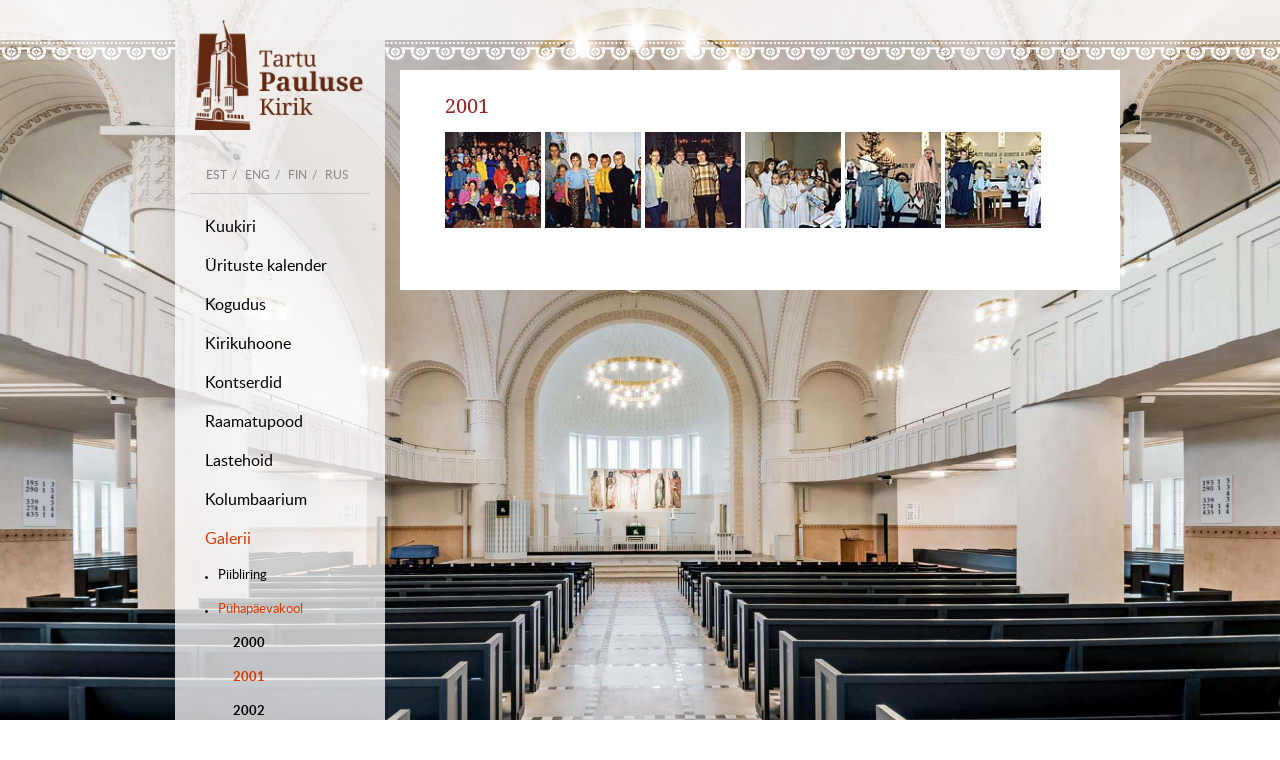

--- FILE ---
content_type: text/html; charset=utf-8
request_url: https://tartupauluse.ee/galerii-1/puhapaevakool/2001
body_size: 5463
content:
<!DOCTYPE html>
<html class="public" lang="et">
<head prefix="og: http://ogp.me/ns#">
  

  <meta charset="utf-8">
    <meta http-equiv="X-UA-Compatible" content="IE=edge">
    
    
    <title>2001 — SA Pauluse Kirik</title>
    <meta name="description" content="">
    <meta name="viewport" content="width=device-width,initial-scale=1.0,minimum-scale=1.0">

    <!-- Open graph (Facebook) sharing options -->
    <meta property="og:image" content="/og-image.png"/> 

    <!-- Icons -->
    <link rel="apple-touch-icon" sizes="152x152" href="/apple-touch-icon-152x152.png">
    <link rel="icon" type="image/png" href="/favicon-192x192.png" sizes="192x192">
    <meta name="msapplication-TileColor" content="#000000">
    <meta name="msapplication-TileImage" content="/mstile-144x144.png">

    

    




    <link href="/stylesheets/main.min.css" media="screen" rel="stylesheet" type="text/css" />
    <link href="/stylesheets/bootstrap-3.3.2.min.css" media="screen" rel="stylesheet" type="text/css" />
    <link href="/stylesheets/dlmenu-1.1.custom.css" media="screen" rel="stylesheet" type="text/css" />
    <link href="/stylesheets/style.css" media="screen" rel="stylesheet" type="text/css" />
    <link href="/stylesheets/font-awesome-custom-4.3.0.min.css" media="screen" rel="stylesheet" type="text/css" />


    <!-- Essential JS -->
    <script src="/javascripts/modernizr-2.8.3.custom.min.js"></script>


    <!-- IE Conditionals -->

   
        <script src="/javascripts/respond-1.4.2.min.js"></script>
        






  


<link href="//static.voog.com/libs/edicy-gallery/1.9.2/edicy-gallery.css" media="screen" rel="stylesheet" />
</head>

<body class="js-body js-bgpicker-body-image" style="background-image: url(//media.voog.com/0000/0037/6419/photos/DSC_1560-1.jpg);">
   
   <div class="background-color js-bgpicker-body-color" style="background-color: ; " ></div>
  
   <div class="top-pattern-wrapper">
     <div class="header-bg"></div>
     <div class="container">
         <div class="row">
             <div class="col-sm-4 col-md-3 top-pattern">
                 <div class="sidebar">
                     <div class="logo">
                         <a href="/et"><img src="/images/paulus.png" alt=""></a>
                     </div>
                       
  
   
  
  

 <div id="dl-menu" class="dl-menuwrapper visible-xs" data-backtxt="Tagasi">
        <!-- Add or remove "dl-show-btn-text" class to show or hide text next to the burger icon on the button -->
        <div class="dl-button dl-trigger dl-show-btn-text">
           <span class="burger-icon"></span>
        </div>

        
        <ul class="dl-menu">  

         
         <li class="parent"><a href="/kuukiri"  data-title="Kuukiri">Kuukiri</a>
            
            </li>
        
         <li class="parent"><a href="/urituste-kalender"  data-title="Ürituste kalender">Ürituste kalender</a>
            
            </li>
        
         <li class="parent"><a href="/kogudus"  data-title="Kogudus">Kogudus</a>
            
              <ul class="dl-submenu">
                
                  <li>
                    <a href="/kogudus/opetuslik-alus">Õpetuslik alus</a>
                    
                      
                    
                  </li>
                
                  <li>
                    <a href="/kogudus/teenistused">Jumalateenistused</a>
                    
                      
                    
                  </li>
                
                  <li>
                    <a href="/kogudus/talitused">Talitused</a>
                    
                      
                        <ul class="dl-submenu">
                          
                            <li>
                              <a href="/kogudus/talitused/ristimine">Ristimine</a>
                              
                               
                      
                      
                            </li>
                          
                            <li>
                              <a href="/kogudus/talitused/leer">Leerikool</a>
                              
                               
                      
                      
                            </li>
                          
                            <li>
                              <a href="/kogudus/talitused/laulatus">Laulatus</a>
                              
                               
                      
                      
                            </li>
                          
                            <li>
                              <a href="/kogudus/talitused/matus">Matus</a>
                              
                               
                      
                      
                            </li>
                          
                          
                        </ul>
                      
                    
                  </li>
                
                  <li>
                    <a href="/kogudus/lastetoo">Pühapäevakool</a>
                    
                      
                    
                  </li>
                
                  <li>
                    <a href="/kogudus/noortetoo">Noortetöö</a>
                    
                      
                    
                  </li>
                
                  <li>
                    <a href="/kogudus/koorid">Koorid</a>
                    
                      
                        <ul class="dl-submenu">
                          
                            <li>
                              <a href="/kogudus/koorid/lastekoor">Lastekoor</a>
                              
                               
                      
                      
                            </li>
                          
                            <li>
                              <a href="/kogudus/koorid/kammerkoor">Kammerkoor</a>
                              
                               
                      
                      
                            </li>
                          
                          
                        </ul>
                      
                    
                  </li>
                
                  <li>
                    <a href="/kogudus/piiblitunnid">Piiblitunnid</a>
                    
                      
                    
                  </li>
                
                  <li>
                    <a href="/kogudus/piibliringid">Piibliringid</a>
                    
                      
                    
                  </li>
                
                  <li>
                    <a href="/kogudus/taize-palvused">Taizé palvused</a>
                    
                      
                    
                  </li>
                
                  <li>
                    <a href="/kogudus/eakad">Eakate sünnipäevad</a>
                    
                      
                    
                  </li>
                
                  <li>
                    <a href="/kogudus/kodukulastused">Kodukülastused</a>
                    
                      
                    
                  </li>
                
                  <li>
                    <a href="/kogudus/vaike-lugu">Väike lugu</a>
                    
                      
                    
                  </li>
                
                  <li>
                    <a href="/kogudus/tootegijad">Töötegijad</a>
                    
                      
                    
                  </li>
                
                
              </ul>
            
            </li>
        
         <li class="parent"><a href="/kirikuhoone"  data-title="Kirikuhoone">Kirikuhoone</a>
            
              <ul class="dl-submenu">
                
                  <li>
                    <a href="/kirikuhoone/ajalugu-ja-arhitektuur">Ajalugu ja arhitektuur</a>
                    
                      
                        <ul class="dl-submenu">
                          
                            <li>
                              <a href="/kirikuhoone/ajalugu-ja-arhitektuur/eliel-gotlib-saarinen">Eliel Gottlieb Saarinen</a>
                              
                               
                      
                      
                            </li>
                          
                            <li>
                              <a href="/kirikuhoone/ajalugu-ja-arhitektuur/1910-1933">1910-1933</a>
                              
                               
                      
                      
                            </li>
                          
                            <li>
                              <a href="/kirikuhoone/ajalugu-ja-arhitektuur/1933-1944">1933-1944</a>
                              
                               
                      
                      
                            </li>
                          
                            <li>
                              <a href="/kirikuhoone/ajalugu-ja-arhitektuur/1944-1988">1944-1988</a>
                              
                               
                      
                      
                            </li>
                          
                            <li>
                              <a href="/kirikuhoone/ajalugu-ja-arhitektuur/1988-2015">1988-2015</a>
                              
                               
                      
                      
                            </li>
                          
                          
                        </ul>
                      
                    
                  </li>
                
                  <li>
                    <a href="/kirikuhoone/altar">Altar</a>
                    
                      
                    
                  </li>
                
                  <li>
                    <a href="/kirikuhoone/kellad">Kellad</a>
                    
                      
                    
                  </li>
                
                  <li>
                    <a href="/kirikuhoone/orel">Orel</a>
                    
                      
                    
                  </li>
                
                  <li>
                    <a href="/kirikuhoone/kulalisele">Külalisele</a>
                    
                      
                    
                  </li>
                
                  <li>
                    <a href="/kirikuhoone/videod">Videod</a>
                    
                      
                    
                  </li>
                
                  <li>
                    <a href="/kirikuhoone/sihtasutus">Sihtasutus</a>
                    
                      
                        <ul class="dl-submenu">
                          
                            <li>
                              <a href="/kirikuhoone/sihtasutus/eas-projekt-2010-2015">EAS projekt 2010-2015</a>
                              
                               
                      
                      
                            </li>
                          
                            <li>
                              <a href="/kirikuhoone/sihtasutus/juhatus-ja-noukogu">Juhatus ja nõukogu</a>
                              
                               
                      
                      
                            </li>
                          
                            <li>
                              <a href="/kirikuhoone/sihtasutus/koostoopartnerid">Koostööpartnerid</a>
                              
                               
                      
                      
                            </li>
                          
                          
                        </ul>
                      
                    
                  </li>
                
                
              </ul>
            
            </li>
        
         <li class="parent"><a href="/kontserdid"  data-title="Kontserdid">Kontserdid</a>
            
              <ul class="dl-submenu">
                
                  <li>
                    <a href="/kontserdid/muusikaselts">Muusikaselts</a>
                    
                      
                    
                  </li>
                
                  <li>
                    <a href="/kontserdid/kontserdi-korraldajale">Kontserdi korraldajale</a>
                    
                      
                    
                  </li>
                
                
              </ul>
            
            </li>
        
         <li class="parent"><a href="/raamatupood"  data-title="Raamatupood">Raamatupood</a>
            
            </li>
        
         <li class="parent"><a href="/lastehoid"  data-title="Lastehoid">Lastehoid</a>
            
              <ul class="dl-submenu">
                
                  <li>
                    <a href="/lastehoid/vastuvott">Vastuvõtt</a>
                    
                      
                    
                  </li>
                
                  <li>
                    <a href="/lastehoid/kodukord">Kodukord</a>
                    
                      
                    
                  </li>
                
                  <li>
                    <a href="/lastehoid/menuu">Menüü</a>
                    
                      
                    
                  </li>
                
                  <li>
                    <a href="/lastehoid/oppetegevus">Õppetegevus</a>
                    
                      
                    
                  </li>
                
                  <li>
                    <a href="/lastehoid/tootajad">Töötajad</a>
                    
                      
                    
                  </li>
                
                  <li>
                    <a href="/lastehoid/soovitusi">Soovitusi</a>
                    
                      
                    
                  </li>
                
                
              </ul>
            
            </li>
        
         <li class="parent"><a href="/kolumbaarium"  data-title="Kolumbaarium">Kolumbaarium</a>
            
            </li>
        
         <li class="parent"><a href="/galerii-1"  data-title="Galerii">Galerii</a>
            
              <ul class="dl-submenu">
                
                  <li>
                    <a href="/galerii-1/piibliring">Piibliring</a>
                    
                      
                        <ul class="dl-submenu">
                          
                            <li>
                              <a href="/galerii-1/piibliring/juta-piibliring">Juta piibliring</a>
                              
                               
                      
                      
                            </li>
                          
                            <li>
                              <a href="/galerii-1/piibliring/liive-piibliring">Liive piibliring</a>
                              
                               
                      
                      
                            </li>
                          
                            <li>
                              <a href="/galerii-1/piibliring/piibliringide-joulupidu-2006-a">Piibliringide jõulupidu 2006.a.</a>
                              
                               
                      
                      
                            </li>
                          
                          
                        </ul>
                      
                    
                  </li>
                
                  <li>
                    <a href="/galerii-1/puhapaevakool" class="active">Pühapäevakool</a>
                    
                      
                        <ul class="dl-submenu">
                          
                            <li>
                              <a href="/galerii-1/puhapaevakool/2000">2000</a>
                              
                               
                      
                      
                            </li>
                          
                            <li>
                              <a href="/galerii-1/puhapaevakool/2001" class="active">2001</a>
                              
                               
                      
                      
                            </li>
                          
                            <li>
                              <a href="/galerii-1/puhapaevakool/2002">2002</a>
                              
                               
                      
                      
                            </li>
                          
                            <li>
                              <a href="/galerii-1/puhapaevakool/2003">2003</a>
                              
                               
                      
                      
                            </li>
                          
                            <li>
                              <a href="/galerii-1/puhapaevakool/2004">2004</a>
                              
                               
                      
                      
                            </li>
                          
                            <li>
                              <a href="/galerii-1/puhapaevakool/2005">2005</a>
                              
                               
                      
                      
                            </li>
                          
                            <li>
                              <a href="/galerii-1/puhapaevakool/2006">2006</a>
                              
                               
                      
                      
                            </li>
                          
                            <li>
                              <a href="/galerii-1/puhapaevakool/2007">2007</a>
                              
                               
                      
                      
                            </li>
                          
                            <li>
                              <a href="/galerii-1/puhapaevakool/2008">2008</a>
                              
                               
                      
                      
                            </li>
                          
                            <li>
                              <a href="/galerii-1/puhapaevakool/2009">2009</a>
                              
                               
                      
                      
                            </li>
                          
                            <li>
                              <a href="/galerii-1/puhapaevakool/2010">2010</a>
                              
                               
                      
                      
                            </li>
                          
                            <li>
                              <a href="/galerii-1/puhapaevakool/2011">2011</a>
                              
                               
                      
                      
                            </li>
                          
                            <li>
                              <a href="/galerii-1/puhapaevakool/2012">2012</a>
                              
                               
                      
                      
                            </li>
                          
                            <li>
                              <a href="/galerii-1/puhapaevakool/2013">2013</a>
                              
                               
                      
                      
                            </li>
                          
                            <li>
                              <a href="/galerii-1/puhapaevakool/2014">2014</a>
                              
                               
                      
                      
                            </li>
                          
                            <li>
                              <a href="/galerii-1/puhapaevakool/2015">2015</a>
                              
                               
                      
                      
                            </li>
                          
                            <li>
                              <a href="/galerii-1/puhapaevakool/2016">2016</a>
                              
                               
                      
                      
                            </li>
                          
                          
                        </ul>
                      
                    
                  </li>
                
                  <li>
                    <a href="/galerii-1/laste-kunstiring">Laste kunstiring</a>
                    
                      
                    
                  </li>
                
                  <li>
                    <a href="/galerii-1/pidulik-taaspuhitsemine-12-09-15">Pidulik taaspühitsemine 12.09.15</a>
                    
                      
                    
                  </li>
                
                
              </ul>
            
            </li>
        
         <li class="parent"><a href="/kontakt"  data-title="Kontakt">Kontakt</a>
            
            </li>
         
      </ul>

    </div>
                     
    <ul class="lang-list">
      
        <li><a href="/galerii-1/puhapaevakool/2001" class="active">est</a></li>
      
        <li><a href="/en">eng</a></li>
      
        <li><a href="/fi">fin</a></li>
      
        <li><a href="/ru">rus</a></li>
      
      
    </ul>
 
 
                     <ul class="sidebar-nav hidden-xs">
    
      <li class="">
        <a href="/kuukiri">Kuukiri</a>
        
      </li>
    
      <li class="">
        <a href="/urituste-kalender">Ürituste kalender</a>
        
      </li>
    
      <li class="">
        <a href="/kogudus">Kogudus</a>
        
      </li>
    
      <li class="">
        <a href="/kirikuhoone">Kirikuhoone</a>
        
      </li>
    
      <li class="">
        <a href="/kontserdid">Kontserdid</a>
        
      </li>
    
      <li class="">
        <a href="/raamatupood">Raamatupood</a>
        
      </li>
    
      <li class="">
        <a href="/lastehoid">Lastehoid</a>
        
      </li>
    
      <li class="">
        <a href="/kolumbaarium">Kolumbaarium</a>
        
      </li>
    
      <li class=" active">
        <a href="/galerii-1">Galerii</a>
        
          <ul id="submenu" class="submenu">
            
              
              <li class="">
                <a href="/galerii-1/piibliring">Piibliring</a>
                
              </li>
            
              
              <li class="active">
                <a href="/galerii-1/puhapaevakool">Pühapäevakool</a>
                
                  <ul id="submenu-sub" class="submenu-sub">
                    
                      <li class=""><a href="/galerii-1/puhapaevakool/2000">2000</a></li>
                    
                      <li class="active"><a href="/galerii-1/puhapaevakool/2001">2001</a></li>
                    
                      <li class=""><a href="/galerii-1/puhapaevakool/2002">2002</a></li>
                    
                      <li class=""><a href="/galerii-1/puhapaevakool/2003">2003</a></li>
                    
                      <li class=""><a href="/galerii-1/puhapaevakool/2004">2004</a></li>
                    
                      <li class=""><a href="/galerii-1/puhapaevakool/2005">2005</a></li>
                    
                      <li class=""><a href="/galerii-1/puhapaevakool/2006">2006</a></li>
                    
                      <li class=""><a href="/galerii-1/puhapaevakool/2007">2007</a></li>
                    
                      <li class=""><a href="/galerii-1/puhapaevakool/2008">2008</a></li>
                    
                      <li class=""><a href="/galerii-1/puhapaevakool/2009">2009</a></li>
                    
                      <li class=""><a href="/galerii-1/puhapaevakool/2010">2010</a></li>
                    
                      <li class=""><a href="/galerii-1/puhapaevakool/2011">2011</a></li>
                    
                      <li class=""><a href="/galerii-1/puhapaevakool/2012">2012</a></li>
                    
                      <li class=""><a href="/galerii-1/puhapaevakool/2013">2013</a></li>
                    
                      <li class=""><a href="/galerii-1/puhapaevakool/2014">2014</a></li>
                    
                      <li class=""><a href="/galerii-1/puhapaevakool/2015">2015</a></li>
                    
                      <li class=""><a href="/galerii-1/puhapaevakool/2016">2016</a></li>
                    
                  </ul>
                
              </li>
            
              
              <li class="">
                <a href="/galerii-1/laste-kunstiring">Laste kunstiring</a>
                
              </li>
            
              
              <li class="">
                <a href="/galerii-1/pidulik-taaspuhitsemine-12-09-15">Pidulik taaspühitsemine 12.09.15</a>
                
              </li>
            
          </ul>
        
      </li>
    
      <li class="">
        <a href="/kontakt">Kontakt</a>
        
      </li>
    
</ul> 
                 </div>
             </div>
             <div class="col-sm-8 col-md-9 white-bg content-top">
                 <div class="content ">
                      
<h3><span style="font-size: 20px;"><span style="color: rgb(153, 38, 38);">2001</span></span></h3>
<div class="photo_gallery_area edys-gallery-area edys-gallery-squares" data-gallery-id="362437">
  <div class="edys-gallery" data-gallery-photos>
      <a class="edys-gallery-item" data-gallery-photo-id="6137876" data-original-url="//media.voog.com/0000/0037/6419/photos/ppk6.jpg" data-sizes="[{&quot;content_type&quot;:&quot;image/jpeg&quot;,&quot;width&quot;:600,&quot;height&quot;:400,&quot;size&quot;:&quot;block&quot;,&quot;schemeless_url&quot;:&quot;//media.voog.com/0000/0037/6419/photos/ppk6_block.jpg&quot;,&quot;url&quot;:&quot;//media.voog.com/0000/0037/6419/photos/ppk6_block.jpg&quot;},{&quot;content_type&quot;:&quot;image/jpeg&quot;,&quot;width&quot;:150,&quot;height&quot;:100,&quot;size&quot;:&quot;medium&quot;,&quot;schemeless_url&quot;:&quot;//media.voog.com/0000/0037/6419/photos/ppk6_medium.jpg&quot;,&quot;url&quot;:&quot;//media.voog.com/0000/0037/6419/photos/ppk6_medium.jpg&quot;},{&quot;content_type&quot;:&quot;image/jpeg&quot;,&quot;width&quot;:720,&quot;height&quot;:480,&quot;size&quot;:null,&quot;schemeless_url&quot;:&quot;//media.voog.com/0000/0037/6419/photos/ppk6.jpg&quot;,&quot;url&quot;:&quot;//media.voog.com/0000/0037/6419/photos/ppk6.jpg&quot;}]" data-title="7.-9. juuni 2001 Pühapäevakooli laager Urvastes" href="//media.voog.com/0000/0037/6419/photos/ppk6_block.jpg" rel="7.-9. juuni 2001 Pühapäevakooli laager Urvastes">
        <img
          src="//media.voog.com/0000/0037/6419/photos/ppk6_medium.jpg"
          
          class="edys-gallery-image"
          border="0"
          alt="7.-9. juuni 2001 Pühapäevakooli laager Urvastes">
      </a>
      <a class="edys-gallery-item" data-gallery-photo-id="6137875" data-original-url="//media.voog.com/0000/0037/6419/photos/ppk5.jpg" data-sizes="[{&quot;content_type&quot;:&quot;image/jpeg&quot;,&quot;width&quot;:600,&quot;height&quot;:400,&quot;size&quot;:&quot;block&quot;,&quot;schemeless_url&quot;:&quot;//media.voog.com/0000/0037/6419/photos/ppk5_block.jpg&quot;,&quot;url&quot;:&quot;//media.voog.com/0000/0037/6419/photos/ppk5_block.jpg&quot;},{&quot;content_type&quot;:&quot;image/jpeg&quot;,&quot;width&quot;:150,&quot;height&quot;:100,&quot;size&quot;:&quot;medium&quot;,&quot;schemeless_url&quot;:&quot;//media.voog.com/0000/0037/6419/photos/ppk5_medium.jpg&quot;,&quot;url&quot;:&quot;//media.voog.com/0000/0037/6419/photos/ppk5_medium.jpg&quot;},{&quot;content_type&quot;:&quot;image/jpeg&quot;,&quot;width&quot;:720,&quot;height&quot;:480,&quot;size&quot;:null,&quot;schemeless_url&quot;:&quot;//media.voog.com/0000/0037/6419/photos/ppk5.jpg&quot;,&quot;url&quot;:&quot;//media.voog.com/0000/0037/6419/photos/ppk5.jpg&quot;}]" data-title="7.-9. juuni 2001 Pühapäevakooli laager Urvastes" href="//media.voog.com/0000/0037/6419/photos/ppk5_block.jpg" rel="7.-9. juuni 2001 Pühapäevakooli laager Urvastes">
        <img
          src="//media.voog.com/0000/0037/6419/photos/ppk5_medium.jpg"
          
          class="edys-gallery-image"
          border="0"
          alt="7.-9. juuni 2001 Pühapäevakooli laager Urvastes">
      </a>
      <a class="edys-gallery-item" data-gallery-photo-id="6137874" data-original-url="//media.voog.com/0000/0037/6419/photos/ppk4.jpg" data-sizes="[{&quot;content_type&quot;:&quot;image/jpeg&quot;,&quot;width&quot;:600,&quot;height&quot;:400,&quot;size&quot;:&quot;block&quot;,&quot;schemeless_url&quot;:&quot;//media.voog.com/0000/0037/6419/photos/ppk4_block.jpg&quot;,&quot;url&quot;:&quot;//media.voog.com/0000/0037/6419/photos/ppk4_block.jpg&quot;},{&quot;content_type&quot;:&quot;image/jpeg&quot;,&quot;width&quot;:150,&quot;height&quot;:100,&quot;size&quot;:&quot;medium&quot;,&quot;schemeless_url&quot;:&quot;//media.voog.com/0000/0037/6419/photos/ppk4_medium.jpg&quot;,&quot;url&quot;:&quot;//media.voog.com/0000/0037/6419/photos/ppk4_medium.jpg&quot;},{&quot;content_type&quot;:&quot;image/jpeg&quot;,&quot;width&quot;:720,&quot;height&quot;:480,&quot;size&quot;:null,&quot;schemeless_url&quot;:&quot;//media.voog.com/0000/0037/6419/photos/ppk4.jpg&quot;,&quot;url&quot;:&quot;//media.voog.com/0000/0037/6419/photos/ppk4.jpg&quot;}]" data-title="7.-9. juuni 2001 Pühapäevakooli laager Urvastes" href="//media.voog.com/0000/0037/6419/photos/ppk4_block.jpg" rel="7.-9. juuni 2001 Pühapäevakooli laager Urvastes">
        <img
          src="//media.voog.com/0000/0037/6419/photos/ppk4_medium.jpg"
          
          class="edys-gallery-image"
          border="0"
          alt="7.-9. juuni 2001 Pühapäevakooli laager Urvastes">
      </a>
      <a class="edys-gallery-item" data-gallery-photo-id="6137880" data-original-url="//media.voog.com/0000/0037/6419/photos/ppk10.jpg" data-sizes="[{&quot;content_type&quot;:&quot;image/jpeg&quot;,&quot;width&quot;:100,&quot;height&quot;:150,&quot;size&quot;:&quot;medium&quot;,&quot;schemeless_url&quot;:&quot;//media.voog.com/0000/0037/6419/photos/ppk10_medium.jpg&quot;,&quot;url&quot;:&quot;//media.voog.com/0000/0037/6419/photos/ppk10_medium.jpg&quot;},{&quot;content_type&quot;:&quot;image/jpeg&quot;,&quot;width&quot;:320,&quot;height&quot;:480,&quot;size&quot;:null,&quot;schemeless_url&quot;:&quot;//media.voog.com/0000/0037/6419/photos/ppk10.jpg&quot;,&quot;url&quot;:&quot;//media.voog.com/0000/0037/6419/photos/ppk10.jpg&quot;}]" data-title="25. detsember 2001 Jõulunäidend laste- ja perede jumalateenistusel" href="//media.voog.com/0000/0037/6419/photos/ppk10.jpg" rel="25. detsember 2001 Jõulunäidend laste- ja perede jumalateenistusel">
        <img
          src="//media.voog.com/0000/0037/6419/photos/ppk10_medium.jpg"
          
          class="edys-gallery-image"
          border="0"
          alt="25. detsember 2001 Jõulunäidend laste- ja perede jumalateenistusel">
      </a>
      <a class="edys-gallery-item" data-gallery-photo-id="6137878" data-original-url="//media.voog.com/0000/0037/6419/photos/ppk8.jpg" data-sizes="[{&quot;content_type&quot;:&quot;image/jpeg&quot;,&quot;width&quot;:600,&quot;height&quot;:400,&quot;size&quot;:&quot;block&quot;,&quot;schemeless_url&quot;:&quot;//media.voog.com/0000/0037/6419/photos/ppk8_block.jpg&quot;,&quot;url&quot;:&quot;//media.voog.com/0000/0037/6419/photos/ppk8_block.jpg&quot;},{&quot;content_type&quot;:&quot;image/jpeg&quot;,&quot;width&quot;:150,&quot;height&quot;:100,&quot;size&quot;:&quot;medium&quot;,&quot;schemeless_url&quot;:&quot;//media.voog.com/0000/0037/6419/photos/ppk8_medium.jpg&quot;,&quot;url&quot;:&quot;//media.voog.com/0000/0037/6419/photos/ppk8_medium.jpg&quot;},{&quot;content_type&quot;:&quot;image/jpeg&quot;,&quot;width&quot;:720,&quot;height&quot;:480,&quot;size&quot;:null,&quot;schemeless_url&quot;:&quot;//media.voog.com/0000/0037/6419/photos/ppk8.jpg&quot;,&quot;url&quot;:&quot;//media.voog.com/0000/0037/6419/photos/ppk8.jpg&quot;}]" data-title="25. detsember 2001 Jõulunäidend laste- ja perede jumalateenistusel" href="//media.voog.com/0000/0037/6419/photos/ppk8_block.jpg" rel="25. detsember 2001 Jõulunäidend laste- ja perede jumalateenistusel">
        <img
          src="//media.voog.com/0000/0037/6419/photos/ppk8_medium.jpg"
          
          class="edys-gallery-image"
          border="0"
          alt="25. detsember 2001 Jõulunäidend laste- ja perede jumalateenistusel">
      </a>
      <a class="edys-gallery-item" data-gallery-photo-id="6137877" data-original-url="//media.voog.com/0000/0037/6419/photos/ppk7.jpg" data-sizes="[{&quot;content_type&quot;:&quot;image/jpeg&quot;,&quot;width&quot;:600,&quot;height&quot;:400,&quot;size&quot;:&quot;block&quot;,&quot;schemeless_url&quot;:&quot;//media.voog.com/0000/0037/6419/photos/ppk7_block.jpg&quot;,&quot;url&quot;:&quot;//media.voog.com/0000/0037/6419/photos/ppk7_block.jpg&quot;},{&quot;content_type&quot;:&quot;image/jpeg&quot;,&quot;width&quot;:150,&quot;height&quot;:100,&quot;size&quot;:&quot;medium&quot;,&quot;schemeless_url&quot;:&quot;//media.voog.com/0000/0037/6419/photos/ppk7_medium.jpg&quot;,&quot;url&quot;:&quot;//media.voog.com/0000/0037/6419/photos/ppk7_medium.jpg&quot;},{&quot;content_type&quot;:&quot;image/jpeg&quot;,&quot;width&quot;:720,&quot;height&quot;:480,&quot;size&quot;:null,&quot;schemeless_url&quot;:&quot;//media.voog.com/0000/0037/6419/photos/ppk7.jpg&quot;,&quot;url&quot;:&quot;//media.voog.com/0000/0037/6419/photos/ppk7.jpg&quot;}]" data-title="25. detsember 2001 Jõulunäidend laste- ja perede jumalateenistusel" href="//media.voog.com/0000/0037/6419/photos/ppk7_block.jpg" rel="25. detsember 2001 Jõulunäidend laste- ja perede jumalateenistusel">
        <img
          src="//media.voog.com/0000/0037/6419/photos/ppk7_medium.jpg"
          
          class="edys-gallery-image"
          border="0"
          alt="25. detsember 2001 Jõulunäidend laste- ja perede jumalateenistusel">
      </a>
  </div>
</div>
                    <!--  
                     <div class="row">  
                         <div class="col-sm-8"> 
                             <form>
                                 <div class="form-group">
                                     <input type="text" class="form-control" placeholder="Inactive placeholder">
                                   </div>
                                   <button type="submit" class="btn btn-cancel">tühista</button>
                                   <div class="form-group">
                                     
                                     <input type="text" class="form-control" placeholder="Active placeholder">
                                   </div>
                                   <button type="submit" class="btn btn-accept">kinnita</button>
                             </form> 
                          </div>
                     </div>
                         
                         <div class="message success-message">
                             <span>Great success message! Yes everytihing is all OK.</span>
                             <a href=""><i class="fa fa-times"></i></a>
                         </div>
                         <div class="message error-message">
                             <span>Something is wrong! Some kind of word is running out.</span>
                             <a href=""><i class="fa fa-times"></i></a>
                         </div>
                     -->
                   </div>  
             </div>
         </div>
     </div>
     <div class="clearfooter"></div>
   </div>
  
  <footer class="footer">
  <div class="container">
  	<div class="row">
    	<div class="col-sm-6 col-xs-6">
<div><div style="text-align: left;">EELK Tartu Pauluse kogudus<br>Aadress: Riia 27 Tartu 51010<br>Telefon: +372 5550 6363<br></div> 
</div>





</div>
    	<div class="col-sm-6 col-xs-6"></div>
    </div>
    <div class="clearfix"></div>
    <div class="left"><div style="text-align: center;">©2015 Kõik õigused kaitstud. SA Tartu Pauluse Kirik 
</div>
</div>
    <img src="/images/footer-logo.png?2" alt="EAS"> 
  </div>
</footer>
  <script src="/javascripts/application.min.js"></script>
<script src="//static.voog.com/libs/picturefill/latest/picturefill.min.js"></script>


<script type="text/javascript">
var _ews = _ews || {"_account":"A-376419-1","_tzo":"7200"};

(function() {
  var s = document.createElement('script'); s.type = 'text/javascript'; s.async = true;
  s.src = 'https://s.voog.com/_tr-v1.js';
  (
    document.getElementsByTagName('head')[0] ||
    document.getElementsByTagName('body')[0]
  ).appendChild(s);
})();
</script>


<script src="http://ajax.googleapis.com/ajax/libs/jquery/1.11.2/jquery.min.js"></script>
<script>window.jQuery || document.write('<script src="/javascripts/jquery-1.11.2.min.js"><\/script>')</script>

<script src="/javascripts/bootstrap-3.3.2.min.js"></script>
<script src="/javascripts/jquery.dlmenu-1.1.custom.js"></script>
<script src="/javascripts/custom-main.js"></script>

  <script type="text/javascript">
    site.initCommonPage();
  </script>
  

<script type="text/javascript">
  $('.frontpage-cover-image').css({'background-image' : 'url("' + site.getPhotoByHeight(JSON.parse('[{"url": "/images/tree.jpg", "width": 0, "height": 0}]'), $('.frontpage-cover-image').height()) + '")'});
</script>


  


<script src="//static.voog.com/libs/edicy-gallery/1.9.2/edicy-gallery.js"></script>
</body>
</html>


--- FILE ---
content_type: text/css
request_url: https://tartupauluse.ee/stylesheets/dlmenu-1.1.custom.css
body_size: 1947
content:

/* Wrapper
   ========================================================================== */

.dl-menuwrapper {
	position: relative;
	width: 100%;
	/*max-width: 480px;*/

	/* "zoom" efect */
	-webkit-perspective: 1000px;
	perspective: 1000px;
	-webkit-perspective-origin: 50% 200%;
	perspective-origin: 50% 200%;
}

/* Main Button
   ========================================================================== */

.dl-menuwrapper .dl-button {
	position: relative;
	border: none;
	width: 53px;
	height: 50px; /* must change submenu top value too */
	padding: 0;
	font-size: 0;
	line-height: 0;
	text-indent: -9999px; /* hide text */
	text-align: center;
	overflow: hidden;
	cursor: pointer;
	outline: none;
	text-transform: uppercase;
}

/* Show text, if .dl-show-btn-text class is added */
.dl-menuwrapper .dl-button.dl-show-btn-text {
	width: 100%;
	height: 50px; /* must change submenu top value too */
	line-height: 50px; /* must change submenu top value too */
	font-size: 17px;
	letter-spacing: 1px;
	text-indent: 0; /* show text */
}

/* Burger icon */
.dl-menuwrapper .burger-icon {
	position: absolute;
	width: 64%;
	height: 4px;
	top: 50%;
	left: 18%;
	margin-top: -2px;
}

/* Burger icon if text is visible */
.dl-menuwrapper .dl-button.dl-show-btn-text .burger-icon {
	width: 30px;
	height: 3px;
	left: 15px;
}

/* Create burger bars with pseudo elements */
.dl-menuwrapper .burger-icon:before,
.dl-menuwrapper .burger-icon:after {
	content: '';
	position: absolute;
	width: 100%;
	height: 4px;
	background: #fff;
	left: 0;
}

/* Thinner bars if text is visible */
.dl-menuwrapper .dl-button.dl-show-btn-text .burger-icon:before,
.dl-menuwrapper .dl-button.dl-show-btn-text .burger-icon:after {
	height: 3px;
}

/* Space between bars */
.dl-menuwrapper .burger-icon:before { top:    -9px; }
.dl-menuwrapper .burger-icon:after  { bottom: -9px; }

/* Less space between bars if text is visible */
.dl-menuwrapper .dl-button.dl-show-btn-text .burger-icon:before { top:    -8px; }
.dl-menuwrapper .dl-button.dl-show-btn-text .burger-icon:after  { bottom: -8px; }


/* General styles
   ========================================================================== */

.dl-menuwrapper ul {
	padding: 0;
	list-style: none;
	-webkit-transform-style: preserve-3d;
	transform-style: preserve-3d;
}

.dl-menuwrapper li {
	position: relative;
}

.dl-menuwrapper li a {
	display: block;
	position: relative;
	padding: 15px 40px 15px 15px;
	font-size: 16px;
	line-height: 20px;
	outline: none;
	text-decoration: none !important;
}

/* back button */
.dl-menuwrapper li.dl-back > a {
	padding-left: 40px;
	position: static; /* IE 8 absolute/relative bug fix */
}

/* back arrow */
.dl-menuwrapper li.dl-back:after {
	content: '';
	position: absolute;
	left: 15px;
	top: 50%;
	margin-top: -7px;
	height: 0;
	border: 6px solid transparent;

}

/* sub menu forward arrow */
.dl-menuwrapper li > a:not(:only-child):after {
	content: '';
	position: absolute;
	right: 20px;
	top: 50%;
	margin-top: -7px;
	height: 0;
	border: 6px solid transparent;
}

/* Parent title  */
.dl-menuwrapper li.dl-parent-title {
	padding: 11px 15px 13px;
	font-size: 12px;
	letter-spacing: 1px;
	text-transform: uppercase;
	text-align: center;
}


/* Main menu
   ========================================================================== */

.dl-menuwrapper .dl-menu {
	opacity: 0;
	margin: 4px 0 0 0;
	position: absolute;
	width: 100%;
	pointer-events: none;
	padding-top: 10px;
	padding-bottom: 10px;
	border-bottom: solid 6px transparent;
	/* Little slide in efect */
	-webkit-transform: translateY(10px);
	transform: translateY(10px);
	-webkit-backface-visibility: hidden;
	backface-visibility: hidden;
}

.lt-ie9 .dl-menuwrapper .dl-menu {
	display: none;
}

.dl-menuwrapper .dl-menu.dl-menu-toggle {
	transition: all 0.3s ease;
}

.dl-menuwrapper .dl-menu.dl-menuopen {
	opacity: 1;
	pointer-events: auto;
	-webkit-transform: translateY(0px);
	transform: translateY(0px);
}

.lt-ie9 .dl-menuwrapper .dl-menu.dl-menuopen {
	display: block;
}


/* Sub menu
   ========================================================================== */

/* Hide the inner submenus */
.dl-menuwrapper li .dl-submenu {
	display: none;
}

/**
 * When a submenu is openend, we will hide all li siblings.
 *
 * For that we give a class to the parent menu called "dl-subview".
 * We also hide the submenu link. 
 * The opened submenu will get the class "dl-subviewopen".
 * All this is done for any sub-level being entered.
 */

.dl-menu.dl-subview li,
.dl-menu.dl-subview li.dl-subviewopen > a,
.dl-menu.dl-subview li.dl-subview > a {
	display: none;
}

.dl-menu.dl-subview li.dl-subview,
.dl-menu.dl-subview li.dl-subview .dl-submenu,
.dl-menu.dl-subview li.dl-subviewopen,
.dl-menu.dl-subview li.dl-subviewopen > .dl-submenu,
.dl-menu.dl-subview li.dl-subviewopen > .dl-submenu > li {
	display: block;
}

/* Dynamically added submenu outside of the menu context */
.dl-menuwrapper > .dl-submenu {
	position: absolute;
	width: 100%;
	top: 54px; /* top = (.dl-menuwrapper .dl-button height) + 4px */ 
	left: 0;
	margin: 0;
	padding-top: 10px;
	padding-bottom: 10px;
	border-bottom: solid 6px transparent;
}


/* Animations
   ========================================================================== */

.dl-menu.dl-animate-out-1 {
	-webkit-animation: MenuAnimOut1 0.3s; /* must have same time as dl-submenu.dl-animate-in-1 */
	animation: MenuAnimOut1 0.3s; /* must have same time as dl-submenu.dl-animate-in-1 */
}

@-webkit-keyframes MenuAnimOut1 {
	0% { 
		-webkit-transform: translateZ(0px);
		opacity: 1;
	}
	50% {
		opacity: 0.75;
	}
	100% {
		-webkit-transform: translateZ(-300px);
		opacity: 0;
	}
}

@keyframes MenuAnimOut1 {
	0% { 
		opacity: 1;
		-webkit-transform: translateZ(-0px);
		transform: translateZ(0px);
	}
	50% {
		opacity: 0.75;
	}
	100% {
		-webkit-transform: translateZ(-300px);
		transform: translateZ(-300px);
		opacity: 0;
	}
}

.dl-menu.dl-animate-in-1 {
	-webkit-animation: MenuAnimIn1 0.25s;
	animation: MenuAnimIn1 0.25s;
}

@-webkit-keyframes MenuAnimIn1 {
	0% {
		-webkit-transform: translateZ(-300px);
		opacity: 0;
	}
	33% {
		opacity: 0.75;
	}
	100% {
		-webkit-transform: translateZ(0px);
		opacity: 1;
	}
}

@keyframes MenuAnimIn1 {
	0% {
		-webkit-transform: translateZ(-300px);
		transform: translateZ(-300px);
		opacity: 0;
	}
	33% {
		opacity: 0.75;
	}
	100% {
		-webkit-transform: translateZ(0px);
		transform: translateZ(0px);
		opacity: 1;
	}
}

.dl-menuwrapper > .dl-submenu.dl-animate-in-1 {
	-webkit-animation: SubMenuAnimIn1 0.3s ease; /* must have same time as .dl-menu.dl-animate-out-1 */
	animation: SubMenuAnimIn1 0.3s ease; /* must have same time as .dl-menu.dl-animate-out-1 */
}


@-webkit-keyframes SubMenuAnimIn1 {
	0% {
		-webkit-transform: translateX(50%);
		opacity: 0;
	}
	100% {
		-webkit-transform: translateX(0px);
		opacity: 1;
	}
}

@keyframes SubMenuAnimIn1 {
	0% {
		-webkit-transform: translateX(50%);
		transform: translateX(50%);
		opacity: 0;
	}
	100% {
		-webkit-transform: translateX(0px);
		transform: translateX(0px);
		opacity: 1;
	}
}

.dl-menuwrapper > .dl-submenu.dl-animate-out-1 {
	-webkit-animation: SubMenuAnimOut1 0.3s ease;
	animation: SubMenuAnimOut1 0.3s ease;
}

@-webkit-keyframes SubMenuAnimOut1 {
	0% {
		-webkit-transform: translateX(0%);
		opacity: 1;
	}
	100% {
		-webkit-transform: translateX(50%);
		opacity: 0;
	}
}

@keyframes SubMenuAnimOut1 {
	0% {
		-webkit-transform: translateX(0%);
		transform: translateX(0%);
		opacity: 1;
	}
	100% {
		-webkit-transform: translateX(50%);
		transform: translateX(50%);
		opacity: 0;
	}
}


/* No JS Fallback
   ========================================================================== */

.no-js .dl-menuwrapper .dl-menu {
	position: relative;
	opacity: 1;
	/*display: block;*/
	pointer-events: auto;
	-webkit-transform: none;
	transform: none;
}

.no-js .dl-menuwrapper li .dl-submenu {
	display: block;
}

.no-js .dl-menuwrapper li.dl-back {
	display: none;
}

.no-js .dl-menuwrapper li > a:not(:only-child) {
	background: rgba(0,0,0,0.1);
}

.no-js .dl-menuwrapper li > a:not(:only-child):after {
	margin-top: -4px;
	border-left-color: transparent !important;
}



/* Colors
   ========================================================================== */

/* button color */
.dl-menuwrapper .dl-button {
	background: #2f4a62;
	color: #fff;
}

/* button burger icon color */
.dl-menuwrapper .burger-icon,
.dl-menuwrapper .burger-icon:before,
.dl-menuwrapper .burger-icon:after {
	background: #fff;
}

/* main color */
.dl-menuwrapper .dl-button:hover,
.dl-menuwrapper .dl-button.dl-active,
.dl-menuwrapper ul {
	background: #2f4a62;
}

/* bottom border color */
.dl-menuwrapper .dl-menu,
.dl-menuwrapper > .dl-submenu {
	border-bottom-color: #213b51;
}

/* mouse hover color */
.no-touch .dl-menuwrapper li a:hover {
	background: #3d5871; /* 10% lighter than main color */
}

/* back button color */
.dl-menuwrapper li.dl-back > a {
	background: #213b51; /* 10% darker than main color */
}

/* back arrow color */
.dl-menuwrapper li.dl-back:after{
	border-right-color: #638db2;
}

/* forward arrow color */
.dl-menuwrapper li > a:not(:only-child):after,
.no-js .dl-menuwrapper li > a:not(:only-child):after {
	border-left-color: #638db2;
}

.no-js .dl-menuwrapper li > a:not(:only-child):after {
	border-top-color: #638db2;
}

/* link color */
.dl-menuwrapper li a {
	color: #fff;
}

/* Parent color */
.dl-menuwrapper li.dl-parent-title {
	color: #fff;
}

--- FILE ---
content_type: text/css
request_url: https://tartupauluse.ee/stylesheets/style.css
body_size: 3425
content:


/* --------------------------------------------------------------------------
   //////////////////////////////////////////////////////////////////////////

   #Setup

   //////////////////////////////////////////////////////////////////////////
   -------------------------------------------------------------------------- */ 


/* #Setup - Windows Phone 8 fix timkadlec.com/2013/01/windows-phone-8-and-device-width
   -------------------------------------------------------------------------- */

@-webkit-viewport{width:device-width}
   @-moz-viewport{width:device-width}
    @-ms-viewport{width:device-width}
     @-o-viewport{width:device-width}
        @viewport{width:device-width}


/* #Setup - Google maps user controls fix
   -------------------------------------------------------------------------- */
/*
  #google-map img {
    max-width: none;
    width: auto;
  }
*/


/* #Setup - Fonts
   -------------------------------------------------------------------------- */

@font-face {
    font-family: 'noto_serifitalic';
    src: url('/assets/notoserif-italic-webfont.eot');
    src: url('/assets/notoserif-italic-webfont.eot?#iefix') format('embedded-opentype'),
         url('/assets/notoserif-italic-webfont.woff') format('woff'),
         url('/assets/notoserif-italic-webfont.ttf') format('truetype');
    font-weight: normal;
    font-style: normal;
}

@font-face {
    font-family: 'noto_serifbold_italic';
    src: url('/assets/notoserif-bolditalic-webfont.eot');
    src: url('/assets/notoserif-bolditalic-webfont.eot?#iefix') format('embedded-opentype'),
         url('/assets/notoserif-bolditalic-webfont.woff') format('woff'),
         url('/assets/notoserif-bolditalic-webfont.ttf') format('truetype');
    font-weight: normal;
    font-style: normal;
}

@font-face {
    font-family: 'noto_serifregular';
    src: url('/assets/notoserif-regular-webfont.eot');
    src: url('/assets/notoserif-regular-webfont.eot?#iefix') format('embedded-opentype'),
         url('/assets/notoserif-regular-webfont.woff') format('woff'),
         url('/assets/notoserif-regular-webfont.ttf') format('truetype');
    font-weight: normal;
    font-style: normal;
}

@font-face {
    font-family: 'noto_serifbold';
    src: url('/assets/notoserif-bold-webfont.eot');
    src: url('/assets/notoserif-bold-webfont.eot?#iefix') format('embedded-opentype'),
         url('/assets/notoserif-bold-webfont.woff') format('woff'),
         url('/assets/notoserif-bold-webfont.ttf') format('truetype');
    font-weight: normal;
    font-style: normal;
}

@font-face {
    font-family: 'latobold';
    src: url('/assets/lato-bold-webfont.eot');
    src: url('/assets/lato-bold-webfont.eot?#iefix') format('embedded-opentype'),
         url('/assets/lato-bold-webfont.woff') format('woff'),
         url('/assets/lato-bold-webfont.ttf') format('truetype');
    font-weight: normal;
    font-style: normal;
}

@font-face {
    font-family: 'latoregular';
    src: url('/assets/lato-regular-webfont.eot');
    src: url('/assets/lato-regular-webfont.eot?#iefix') format('embedded-opentype'),
         url('/assets/lato-regular-webfont.woff') format('woff'),
         url('/assets/lato-regular-webfont.ttf') format('truetype');
    font-weight: normal;
    font-style: normal;
}




/* --------------------------------------------------------------------------
   //////////////////////////////////////////////////////////////////////////

   #Basic

   //////////////////////////////////////////////////////////////////////////
   -------------------------------------------------------------------------- */ 


/* #Basic - Default tags
   -------------------------------------------------------------------------- */

html{
  height: 100%;
}

body {
  height: 100%;
  min-width: 300px;
  font-family: 'noto_serifregular', "Helvetica Neue", Helvetica, arial, sans-serif;
  font-size: 15px;
  line-height: 1.5;
  color:  #3d3d3d;
  /*background-image: url('//media.voog.com/0000/0037/6419/photos/Layer%2015.png');*/
}

@media (min-width: 768px){
  body{
    /*background: url(/images/bg1.jpg) center top no-repeat fixed;*/
    -webkit-background-size: cover;
    -moz-background-size: cover;
    -o-background-size: cover;
    background-size: cover;
  }
}

@media (max-width: 767px){
  body{
    background: #fff !important;
  }
}


h1, h2, h3, h4, h5, h6 {
  font-family: 'noto_serifregular', "Helvetica Neue", Helvetica, arial, sans-serif;
  line-height: 1.5;
  font-weight: normal;
  font-style: normal;
  color: #642d1a;
}

h1{
  font-size: 27px;
  color: #a54423;
}

h2{
  font-size: 20px;
  color: #642d1a;
}

h3{
  font-size: 18px;
  color: #642d1a;
}

strong, b {
  font-family: 'noto_serifbold', "Helvetica Neue", Helvetica, arial, sans-serif;
  font-weight: normal;
  font-style: normal;
}

i, em {
  font-family: 'noto_serifitalic', "Helvetica Neue", Helvetica, arial, sans-serif;
  font-weight: normal;
  font-style: normal;
}

ul, ol {
  margin-bottom: 40px;
}

a {
  text-decoration: none;
  color:  #a54423;
}

a:focus,
a:hover,
a:active {
  text-decoration: none;
  color:  #642d1a;
}

blockquote{
  padding: 0 0 0 15px;
  margin-left: 20px;
  margin-bottom: 50px;
  font-family: 'noto_serifitalic', "Helvetica Neue", Helvetica, arial, sans-serif;
  font-size: 15px;
  line-height: 1.5;
  border-left: 4px solid #c9c9c9;
  color:  #6e6e6e;
}


/* #Basic - Bootstrap overwrite
   -------------------------------------------------------------------------- */

@media(min-width: 1200px){
  .container {
    width: 1070px;
  }
}

/* buttons */

.btn {
  border-radius: 0;  
}

/* dropdowns */

.dropdown-menu {
  border-radius: 0;
  -webkit-box-shadow: none;
          box-shadow: none;
}

.edys-gal-gallery-popup-touch {
  -webkit-box-sizing: content-box;
  -moz-box-sizing: content-box;
  box-sizing: content-box;
}


/* --------------------------------------------------------------------------
   //////////////////////////////////////////////////////////////////////////

   #Buttons

   //////////////////////////////////////////////////////////////////////////
   -------------------------------------------------------------------------- */

.btn-cancel{
  margin-top: -2px;
  height: 33px;
  text-transform: uppercase;
  background: #c4c4c4;
  color: #6c6c6c;
  border: none;
}

.btn-accept{
  margin-top: -2px;
  height: 33px;
  text-transform: uppercase;
  background:  #d83700;
  color: #fff;
}




/* --------------------------------------------------------------------------
   //////////////////////////////////////////////////////////////////////////

   #Small modules

   //////////////////////////////////////////////////////////////////////////
   -------------------------------------------------------------------------- */


.white-bg {
  background: #fff;
}

.content-top{
  margin-top: 30px;
}

.left{
  float: left;
}

@media(max-width: 767px){
  .contact .left{
    float: none;
  }
}

.right{
  float: right;
}

@media(max-width: 767px){
  .contact .right{
    float: none;
  }
}

.background-color{
  position: fixed;
  z-index: -2;
  top: 0;
  left: 0;
  right: 0;
  bottom: 0;
}

@media(max-width: 767px){
  .background-color{
    display: none;
  }
}

/* --------------------------------------------------------------------------
   //////////////////////////////////////////////////////////////////////////

   #Header

   //////////////////////////////////////////////////////////////////////////
   -------------------------------------------------------------------------- */


.header-bg {
  position: relative;
  width: 100%;
  height: 40px;
  background: rgb(255, 255, 255);
  background: rgba(255, 255, 255, 0.8);
}

.top-pattern-wrapper{
  width: 100%;
  overflow: hidden;
  min-height: 100%;
  margin-bottom: -200px;
  position: relative;
}

.top-pattern{
  position: relative;
}

.top-pattern:before,
.top-pattern:after{
  content: " ";
  position: absolute;
  display: none;
  width: 9999px;
  height: 20px;
  top: 2px;
  background: url(/images/header-bg.png)top left;
  background-repeat: repeat-x;
}

@media(min-width: 768px){
  .top-pattern:before,
  .top-pattern:after{
    display: block;
  }
}

@media(min-width: 768px){
  .top-pattern:before{
    right: 235px;
  }
}

@media(min-width: 992px){
  .top-pattern:before{
    right: 225px;
  }
}

@media(min-width: 768px){
  .top-pattern:after{
    left: 235px;
  }
}

@media(min-width: 992px){
  .top-pattern:after{
    left: 225px;
  }
}


/* --------------------------------------------------------------------------
   //////////////////////////////////////////////////////////////////////////

   #Content

   //////////////////////////////////////////////////////////////////////////
   -------------------------------------------------------------------------- */


.content{
  min-height: 200px;
  padding-bottom: 20px;
}

@media(min-width: 768px){
  .content{
    padding: 0 30px 45px 30px;
  }
}

.content p{
  margin-bottom: 25px;
}

.content ul{
  list-style: none;
  padding-left: 20px;
}

.contact .content ul{
  padding-left: 0;
}

.content ul>li{
  position: relative;
}

.content ul>li:before{
  content: "";
  position: absolute;
  top: 11px;
  left: -13px;
  width: 3px;
  height: 3px;
  border: solid 1px #000;
  border-radius: 50%;
  background: #000;
}

.contact .content ul>li:before{
  display: none;
}

.content form{
  margin-bottom: 60px;
}

.content .form-group{
  display: inline-block;
}

.content .form-group input{
  border-radius: 0;
  box-shadow: none;
}

.content .form-group input:focus,
.content .form-group input:active { 
  border-color: #6c6c6c; 
  color: #6c6c6c; 
}

.content .form-group input:focus::-webkit-input-placeholder {color: #6c6c6c;}
.content .form-group input:-moz-placeholder:focus {color: #6c6c6c;}
.content .form-group input:-ms-input-placeholder:focus {color: #6c6c6c;}

.content .image-container{
  margin-right: 10px;
  margin-bottom: 10px;
}


.content .form-group input:focus { 
  color: #6c6c6c; 
}



/* --------------------------------------------------------------------------
   //////////////////////////////////////////////////////////////////////////

   #Message

   //////////////////////////////////////////////////////////////////////////
   -------------------------------------------------------------------------- */

.message{
  min-height: 65px;
  padding: 25px 30px;
  margin-bottom: 10px;
}

.message i{
  float: right;
}

.success-message{
  background: #e9eee1;
  color:  #4d9500;
}

.success-message i{
  color: #4C9400;
}

.error-message{
  background: #eee1e1;
  color:  #af0000;
}

.error-message i{
  color:  #af0000;
}


/* --------------------------------------------------------------------------
   //////////////////////////////////////////////////////////////////////////

   #Text-field

   //////////////////////////////////////////////////////////////////////////
   -------------------------------------------------------------------------- */

.content h2{
  padding-top: 10px;
  width: 100%;
  border-top: solid 1px #e0e0e0;
}

.content .text-field{
  padding-bottom: 10px;
  padding-top: 10px;
  font-family: 'noto_serifregular', "Helvetica Neue", Helvetica, arial, sans-serif;
  font-size: 15px;
  line-height: 1.5;
  border-radius: 0;
  border: none;
  border-bottom: solid 1px #e0e0e0;
  background: transparent;
  color:  #3d3d3d;
}

.content .text-field:first-of-type{
  border-top: solid 1px #e0e0e0;
}

.content .text-field img{
  float: left;
  margin-right: 18px;
  margin-top: 25px;
  margin-bottom: 10px;
}

.content .text-field p:last-child{
  margin-bottom: 20px;
}




/* --------------------------------------------------------------------------
   //////////////////////////////////////////////////////////////////////////

   #Sidebar

   //////////////////////////////////////////////////////////////////////////
   -------------------------------------------------------------------------- */


.sidebar{
  position: relative;
  padding-top: 125px;
  padding-bottom: 0;
  margin-bottom: 0;
  background:  rgb(255, 255, 255);
  background:  rgba(255, 255, 255, 0.75);
}

@media(min-width: 768px){
  .sidebar{
    padding-bottom: 50px;
    margin-bottom: 70px;
  }
}

.sidebar:after{
  display: none;
  content: " ";
  position: absolute;
  left: 0;
  bottom: -70px;
  width: 100%;
  height: 50px;
  border-left-color: rgb(255, 255, 255);
  border-left: solid 210px rgba(255, 255, 255, 0.75);
  border-bottom: solid 70px transparent;
}

@media(min-width: 768px){
  .sidebar:after{
    display: block;
    border-left-width: 220px;
  }
}

@media(min-width: 992px){
  .sidebar:after{
    display: block;
    border-left-width: 210px;
  }
}

.logo{
  position: absolute;
  width: 50%;
  top: -20px;
  left: 20px;
  right: 20px
}

@media(min-width: 768px){
  .logo{
    width: 80%;
  }
}

.logo img{
  max-width: 100%;
  height: auto;
}


/* --------------------------------------------------------------------------
   //////////////////////////////////////////////////////////////////////////

   #Lang-list

   //////////////////////////////////////////////////////////////////////////
   -------------------------------------------------------------------------- */


.lang-list{
  margin-left: 15px;
  margin-right: 15px;
  margin-bottom: 20px;
  padding-left: 0;
  padding-bottom: 10px;
  list-style: none;
  font-family: 'latoregular', "Helvetica Neue", Helvetica, arial, sans-serif;
  text-align: center;
  font-size: 12px;
  text-transform: uppercase;
  border-bottom: solid 1px #c9c9c9;
}

.lang-list li{
  display: inline-block;
  margin-right: 5px;
}

.lang-list li:after{
  content: "/";
  position: relative;
  margin-left: 5px;
  color:  #868786;
}

.lang-list li:last-child:after{
  display: none;
}

.lang-list li a{
  color: #868786;
}



/* --------------------------------------------------------------------------
   //////////////////////////////////////////////////////////////////////////

   #Sidebar-nav

   //////////////////////////////////////////////////////////////////////////
   -------------------------------------------------------------------------- */


.sidebar-nav{
  padding-left: 30px;
  list-style: none;
  font-family: 'latoregular', "Helvetica Neue", Helvetica, arial, sans-serif;
  font-size: 16px;
  color: #000;
}

.sidebar-nav li{
  margin-bottom: 15px;
}

.sidebar-nav a{
  color: #000;
}

.sidebar-nav .active > a{
  display: block;
  color:  #d83700;
  margin-bottom: 15px;
}

.sidebar-nav .submenu{
  padding-left: 13px;
  list-style: none;
  font-family: 'latoregular', "Helvetica Neue", Helvetica, arial, sans-serif;
  font-size: 13px;
  color: #000;
}

.sidebar-nav .submenu li{
  position: relative;
}

.sidebar-nav .submenu li:before{
  content: "";
  position: absolute;
  top: 11px;
  left: -13px;
  width: 3px;
  height: 3px;
  border: solid 1px #000;
  border-radius: 50%;
  background: #000;
}

.sidebar-nav .submenu-sub{
  margin-top: 10px;
  padding-left: 15px;
  list-style: none;
  font-family: 'latobold', "Helvetica Neue", Helvetica, arial, sans-serif;
  font-size: 13px;
  color: #000;
}

.sidebar-nav .submenu .submenu-sub li .active{
  color:  #d83700;
}

.sidebar-nav .submenu-sub li:before{
  display: none;
}



/* --------------------------------------------------------------------------
   //////////////////////////////////////////////////////////////////////////

   #dl-menu

   //////////////////////////////////////////////////////////////////////////
   -------------------------------------------------------------------------- */


.dl-menuwrapper{
  z-index: 2;
}

.dl-menuwrapper .dl-button{
  background: #a54423;
}

.dl-menuwrapper .dl-button:hover,
.dl-menuwrapper .dl-button.dl-active,
.dl-menuwrapper ul{
  background: #a54423;
}

.dl-menuwrapper .dl-button.dl-show-btn-text{
  position: absolute;
  width: 88px;
  right: -15px;
  top: -120px;
} 

 .dl-menuwrapper .dl-button.dl-show-btn-text .burger-icon{
  width: 20px;
}

.dl-menuwrapper > .dl-submenu {
  top: 4px;
}

.dl-menuwrapper li.dl-back > a {
  background: #8A391E; 
}

/* bottom border color */
.dl-menuwrapper .dl-menu,
.dl-menuwrapper > .dl-submenu {
  border-bottom-color: #8A391E;
}

/* back arrow color */
.dl-menuwrapper li.dl-back:after{
  border-right-color: #dedede;
}

/* forward arrow color */
.dl-menuwrapper li > a:not(:only-child):after,
.no-js .dl-menuwrapper li > a:not(:only-child):after {
  border-left-color: #dedede;
}



/* --------------------------------------------------------------------------
   //////////////////////////////////////////////////////////////////////////

   #Map

   //////////////////////////////////////////////////////////////////////////
   -------------------------------------------------------------------------- */


#map {
  width: 100%;
  height: 200px;
}






/* --------------------------------------------------------------------------
   //////////////////////////////////////////////////////////////////////////

   #Contact-info

   //////////////////////////////////////////////////////////////////////////
   -------------------------------------------------------------------------- */


.contact-info{
  border-bottom: solid 1px transparent;
}

@media(min-width: 768px){
  .contact-info{
    border-bottom-color: #c9c9c9;
  }
}

.contact-info-row:last-child .contact-info{
  border-bottom-color: transparent;
}

.contact-info strong{
  margin-top: 17px;
  text-transform: uppercase;
}

.contact-info ul{
  margin-top: -10px;
  margin-bottom: 13px;
}

.contact-info ul li{
  margin-bottom: 3px;
}

.contact-info strong{
  display: inline-block;
  text-transform: uppercase;
  margin-bottom: 15px;
}




/* --------------------------------------------------------------------------
   //////////////////////////////////////////////////////////////////////////

   #News

   //////////////////////////////////////////////////////////////////////////
   -------------------------------------------------------------------------- */


.news-page article{
  border-bottom: solid 1px #e0e0e0;
}

.news-page article h1,
.news-page article h2,
.news-page article h3,
.news-page article h4,
.news-page article h5,
.news-page article h6{
  margin-top: 15px;
  font-size: 20px;
  color:  #642d1a;
}

.news-page article .post-date{
  display: block;
  margin-top: -10px;
  margin-bottom: 10px;
  font-size: 14px;
  color:  #929292;
}
.news-page article p{
  margin-bottom: 0px;
}

.news-page article{
  padding-bottom: 10px;
}




/* --------------------------------------------------------------------------
   //////////////////////////////////////////////////////////////////////////

   #News-area

   //////////////////////////////////////////////////////////////////////////
   -------------------------------------------------------------------------- */


.news-area{
  margin-top: 75px;
  padding: 15px;
  margin-left: -15px;
  margin-right: -15px;
  background:  rgb(0, 0, 0);
  background:  rgba(0, 0, 0, 0.6);
  color: #fff;
}

@media(min-width: 768px){
  .news-area{
    margin-left: 0;
    margin-right: 0;
  }
}

.news-area h2{
  margin-top: 0;
  padding-bottom: 7px;
  font-family: 'noto_serifitalic', "Helvetica Neue", Helvetica, arial, sans-serif;
  font-size: 30px;
  line-height: 0.8;
  border-bottom: solid 1px #4d4545;
  color: #fff;
}

.news-area .news-block .post-date{
  font-size: 16px;
  color: #fff;
}

.news-area .news-block h3{
  margin-top: 5px;
  margin-bottom: 25px;
  font-family: 'noto_serifbold', "Helvetica Neue", Helvetica, arial, sans-serif;
  font-size: 18px;
  line-height: 1.1;
  color: #fff;
}

.news-area .news-block p{
  font-size: 14px;
  line-height: 1.4;
}

.news-area .news-block a{
  font-family: 'noto_serifitalic', "Helvetica Neue", Helvetica, arial, sans-serif;
  border-bottom: solid 1px #fff;
  color: #fff;
}



/* --------------------------------------------------------------------------
   //////////////////////////////////////////////////////////////////////////

   #Event-info

   //////////////////////////////////////////////////////////////////////////
   -------------------------------------------------------------------------- */


.event-info{
  float: none;
  text-align: center;
}

@media(min-width: 768px){
  .event-info{
    float: right;
    text-align: right;
  }
}

.event-info h1{
  font-family: 'noto_serifitalic', "Helvetica Neue", Helvetica, arial, sans-serif;
  font-size: 45px;
  color:  #642d1a;
}

.event-info .event-box{
  max-width: 100%;
  padding: 15px;
  font-family: 'noto_serifitalic', "Helvetica Neue", Helvetica, arial, sans-serif;
  background: rgb(255, 255, 255);
  background: rgba(255, 255, 255, 0.62);
}

@media(min-width: 768px){
  .event-info .event-box{
    max-width: 405px;
  }
}

.event-info .event-box span{
  font-size: 19px;
  color: #5c1700;
}

.event-info .event-box h2{
  margin-top: 8px;
  font-family: 'noto_serifbold_italic', "Helvetica Neue", Helvetica, arial, sans-serif;
  font-size: 22px;
  line-height: 1.2;
  color:  #642d1a;
}

.event-info .event-box a{
  text-decoration: underline;
}

/* --------------------------------------------------------------------------
   //////////////////////////////////////////////////////////////////////////

   #Footer

   //////////////////////////////////////////////////////////////////////////
   -------------------------------------------------------------------------- */


.clearfooter {
  min-height: 220px;
  clear: both;
}

.footer{
  position: relative;
  bottom: 0;
  width: 100%;
  min-height: 220px;
  margin-top: 50px;
  padding-top: 20px;
  padding-bottom: 15px;
  font-family: 'noto_serifitalic', "Helvetica Neue", Helvetica, arial, sans-serif;
  font-size: 12px;
  line-height: 1.9;
  text-align: center;
  color: #626262;
  background: rgb(255, 255, 255);
  background: rgba(255, 255, 255, 0.8);
}

@media(min-width: 768px){
  .footer{
    text-align: left;
  }
}

.footer:before{
  content: " ";
  position: absolute;
  width: 100%;
  height: 20px;
  top: -19px;
  left: 0;
  background: url(/images/footer-bg.png)top left;
  background-repeat: repeat-x;
}

.footer span{
  float: none;
  font-family: 'noto_serifitalic', "Helvetica Neue", Helvetica, arial, sans-serif;
  font-size: 12px;
  line-height: 1.9;
  color: #626262;
}

@media(min-width: 768px){
  .footer span{
    float: left;
  }
}

.footer ul{
  float: none;
  margin-bottom: 25px;
  padding-left: 0;
  list-style: none;
}

@media(min-width: 768px){
  .footer ul{
    float: right;
  }
}

.footer ul li{
  display: block;
  font-family: 'noto_serifitalic', "Helvetica Neue", Helvetica, arial, sans-serif;
  font-size: 12px;
  line-height: 1.9;
  color: #040604;
}

@media(min-width: 768px){
  .footer ul li{
    display: inline-block;
  }
}

.footer img{
  float: none;
  margin-bottom: 20px;
}

@media(min-width: 768px){
  .footer img{
    float: right;
  }
}



/* --------------------------------------------------------------------------
   //////////////////////////////////////////////////////////////////////////

   #Featured info

   //////////////////////////////////////////////////////////////////////////
   -------------------------------------------------------------------------- */


.featurd-info{
  float: none;
  text-align: center;
}

@media(min-width: 768px){
  .featurd-info{
    float: right;
    text-align: right;
  }
}

.featurd-info h1{
  font-family: 'noto_serifitalic', "Helvetica Neue", Helvetica, arial, sans-serif;
  font-size: 45px;
  color:  #642d1a;
}

.featurd-info .featurd-box{
  max-width: 100%;
  padding: 15px;
  font-family: 'noto_serifitalic', "Helvetica Neue", Helvetica, arial, sans-serif;
  background: rgb(255, 255, 255);
  background: rgba(255, 255, 255, 0.62);
}

@media(min-width: 768px){
  .featurd-info .featurd-box{
    max-width: 405px;
  }
}

.featurd-info .featurd-box span{
  font-size: 19px;
  color: #5c1700;
}

.featurd-info .featurd-box h2{
  margin-top: 8px;
  font-family: 'noto_serifbold_italic', "Helvetica Neue", Helvetica, arial, sans-serif;
  font-size: 22px;
  line-height: 1.2;
  color:  #642d1a;
}

.featurd-info .featurd-box a{
  text-decoration: underline;
}

--- FILE ---
content_type: text/javascript
request_url: https://tartupauluse.ee/javascripts/custom-main.js
body_size: 556
content:
/*!
 * IE10 viewport hack for Surface/desktop Windows 8 bug
 * Copyright 2014 Twitter, Inc.
 * Licensed under the Creative Commons Attribution 3.0 Unported License. For
 * details, see http://creativecommons.org/licenses/by/3.0/.
 */

// See the Getting Started docs for more information:
// http://getbootstrap.com/getting-started/#support-ie10-width

(function () {
  'use strict';
  if (navigator.userAgent.match(/IEMobile\/10\.0/)) {
    var msViewportStyle = document.createElement('style')
    msViewportStyle.appendChild(
      document.createTextNode(
        '@-ms-viewport{width:auto!important}'
      )
    )
    document.querySelector('head').appendChild(msViewportStyle)
  }
})();


// Document Ready
$(function (){
    $('#dl-menu').dlmenu({useActiveItemAsLink:true});
    
    //On click download link
    $("a[data-download='download']").click(function(event){
        event.preventDefault();
        var link = document.createElement('a');
          link.href = $(this).attr('href');  // use realtive url
          link.download = $(this).attr('href');
          document.body.appendChild(link);
          link.click();     
        });
});

// Document Resize
$(window).resize(function (){
    // Do something
});